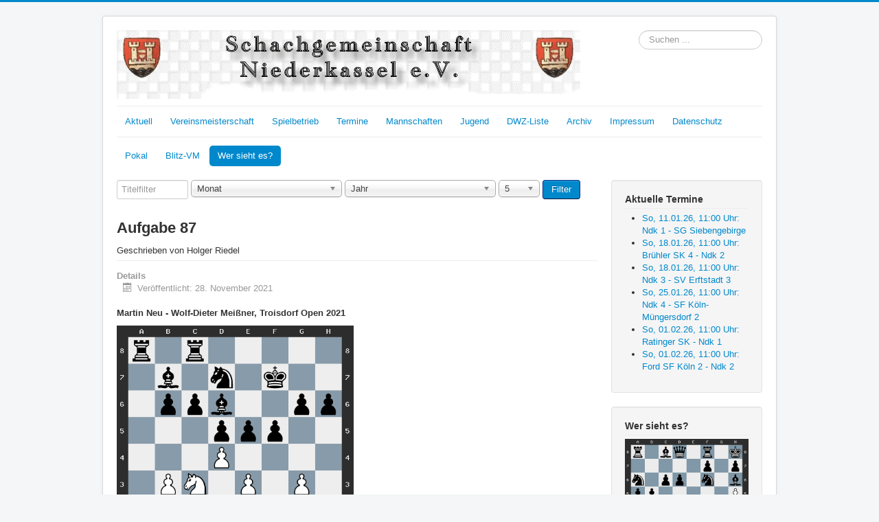

--- FILE ---
content_type: text/html; charset=utf-8
request_url: https://sgniederkassel.de/index.php/archiv-wer-sieht-es-aufgabe?view=archive&catid%5B0%5D=9
body_size: 4879
content:
<!DOCTYPE html>
<html lang="de-de" dir="ltr">
<head>
	<meta name="viewport" content="width=device-width, initial-scale=1.0" />
	<meta charset="utf-8" />
	<base href="https://sgniederkassel.de/index.php/archiv-wer-sieht-es-aufgabe" />
	<meta name="description" content="Niederkassel, Schach" />
	<meta name="generator" content="Joomla! - Open Source Content Management" />
	<title>Wer sieht es?</title>
	<link href="/templates/protostar/favicon.ico" rel="shortcut icon" type="image/vnd.microsoft.icon" />
	<link href="https://sgniederkassel.de/index.php/component/search/?catid[0]=9&amp;Itemid=230&amp;format=opensearch" rel="search" title="Suchen SG Niederkassel" type="application/opensearchdescription+xml" />
	<link href="/media/jui/css/chosen.css?933b3950ba5fc270e0924200bb552fdd" rel="stylesheet" />
	<link href="/templates/protostar/css/template.css?933b3950ba5fc270e0924200bb552fdd" rel="stylesheet" />
	<style>

	body.site {
		border-top: 3px solid #0088cc;
		background-color: #f4f6f7;
	}
	a {
		color: #0088cc;
	}
	.nav-list > .active > a,
	.nav-list > .active > a:hover,
	.dropdown-menu li > a:hover,
	.dropdown-menu .active > a,
	.dropdown-menu .active > a:hover,
	.nav-pills > .active > a,
	.nav-pills > .active > a:hover,
	.btn-primary {
		background: #0088cc;
	}
	</style>
	<script src="/media/jui/js/jquery.min.js?933b3950ba5fc270e0924200bb552fdd"></script>
	<script src="/media/jui/js/jquery-noconflict.js?933b3950ba5fc270e0924200bb552fdd"></script>
	<script src="/media/jui/js/jquery-migrate.min.js?933b3950ba5fc270e0924200bb552fdd"></script>
	<script src="/media/jui/js/chosen.jquery.min.js?933b3950ba5fc270e0924200bb552fdd"></script>
	<script src="/media/system/js/caption.js?933b3950ba5fc270e0924200bb552fdd"></script>
	<script src="/media/jui/js/bootstrap.min.js?933b3950ba5fc270e0924200bb552fdd"></script>
	<script src="/templates/protostar/js/template.js?933b3950ba5fc270e0924200bb552fdd"></script>
	<!--[if lt IE 9]><script src="/media/jui/js/html5.js?933b3950ba5fc270e0924200bb552fdd"></script><![endif]-->
	<!--[if lt IE 9]><script src="/media/system/js/html5fallback.js?933b3950ba5fc270e0924200bb552fdd"></script><![endif]-->
	<script>

	jQuery(function ($) {
		initChosen();
		$("body").on("subform-row-add", initChosen);

		function initChosen(event, container)
		{
			container = container || document;
			$(container).find("select").chosen({"disable_search_threshold":10,"search_contains":true,"allow_single_deselect":true,"placeholder_text_multiple":"Werte eingeben oder ausw\u00e4hlen","placeholder_text_single":"Wert ausw\u00e4hlen","no_results_text":"Keine Ergebnisse gefunden!"});
		}
	});
	jQuery(window).on('load',  function() {
				new JCaption('img.caption');
			});
	</script>

</head>
<body class="site com_content view-archive no-layout no-task itemid-230">
	<!-- Body -->
	<div class="body" id="top">
		<div class="container">
			<!-- Header -->
			<header class="header" role="banner">
				<div class="header-inner clearfix">
					<a class="brand pull-left" href="/">
						<img src="https://sgniederkassel.de/images/Allgemeines/homepage_3.gif" alt="SG Niederkassel" />											</a>
					<div class="header-search pull-right">
						<div class="search">
	<form action="/index.php/archiv-wer-sieht-es-aufgabe" method="post" class="form-inline" role="search">
		<label for="mod-search-searchword97" class="element-invisible">Suchen ...</label> <input name="searchword" id="mod-search-searchword97" maxlength="200"  class="inputbox search-query input-medium" type="search" placeholder="Suchen ..." />		<input type="hidden" name="task" value="search" />
		<input type="hidden" name="option" value="com_search" />
		<input type="hidden" name="Itemid" value="230" />
	</form>
</div>

					</div>
				</div>
			</header>
							<nav class="navigation" role="navigation">
					<div class="navbar pull-left">
						<a class="btn btn-navbar collapsed" data-toggle="collapse" data-target=".nav-collapse">
							<span class="element-invisible">Navigation an/aus</span>
							<span class="icon-bar"></span>
							<span class="icon-bar"></span>
							<span class="icon-bar"></span>
						</a>
					</div>
					<div class="nav-collapse">
						<ul class="nav menu nav-pills mod-list">
<li class="item-101 default"><a href="/index.php" >Aktuell</a></li><li class="item-128"><a href="/index.php/vereinsmeisterschaft" >Vereinsmeisterschaft</a></li><li class="item-169"><a href="/index.php/aktivitaeten" >Spielbetrieb</a></li><li class="item-133"><a href="/index.php/termine" >Termine</a></li><li class="item-199"><a href="/index.php/mannschaften-neu" >Mannschaften</a></li><li class="item-126"><a href="/index.php/jugend" >Jugend</a></li><li class="item-149"><a href="/index.php/dwz-liste" >DWZ-Liste</a></li><li class="item-234"><a href="/index.php/archiv" >Archiv</a></li><li class="item-104"><a href="/index.php/impressum" >Impressum</a></li><li class="item-125"><a href="/index.php/datenschutz" >Datenschutz</a></li></ul>

					</div>
				</nav>
								<div class="moduletable">
						<ul class="nav menu nav-pills mod-list">
<li class="item-237"><a href="/index.php/pokal" >Pokal</a></li><li class="item-236"><a href="/index.php/blitz-vereinsmeisterschaft" >Blitz-VM</a></li><li class="item-230 current active"><a href="/index.php/archiv-wer-sieht-es-aufgabe" >Wer sieht es?</a></li></ul>
		</div>
	
			<div class="row-fluid">
								<main id="content" role="main" class="span9">
					<!-- Begin Content -->
					
					<div id="system-message-container">
	</div>

					<div class="archive">
<form id="adminForm" action="/index.php/archiv-wer-sieht-es-aufgabe" method="post" class="form-inline">
	<fieldset class="filters">
	<div class="filter-search">
				<label class="filter-search-lbl element-invisible" for="filter-search">Titelfilter&#160;</label>
		<input type="text" name="filter-search" id="filter-search" value="" class="inputbox span2" onchange="document.getElementById('adminForm').submit();" placeholder="Titelfilter" />
		
		<select id="month" name="month" size="1" class="inputbox">
	<option value="" selected="selected">Monat</option>
	<option value="1">Jan</option>
	<option value="2">Feb</option>
	<option value="3">M&auml;r</option>
	<option value="4">Apr</option>
	<option value="5">Mai</option>
	<option value="6">Jun</option>
	<option value="7">Jul</option>
	<option value="8">Aug</option>
	<option value="9">Sep</option>
	<option value="10">Okt</option>
	<option value="11">Nov</option>
	<option value="12">Dez</option>
</select>
		<select id="year" name="year" size="1" class="inputbox">
	<option value="" selected="selected">Jahr</option>
	<option value="0">0</option>
	<option value="2020">2020</option>
	<option value="2021">2021</option>
	<option value="2022">2022</option>
</select>
		<select id="limit" name="limit" class="inputbox input-mini" size="1" onchange="this.form.submit()">
	<option value="5" selected="selected">5</option>
	<option value="10">10</option>
	<option value="15">15</option>
	<option value="20">20</option>
	<option value="25">25</option>
	<option value="30">30</option>
	<option value="50">50</option>
	<option value="100">100</option>
	<option value="0">Alle</option>
</select>

		<button type="submit" class="btn btn-primary" style="vertical-align: top;">Filter</button>
		<input type="hidden" name="view" value="archive" />
		<input type="hidden" name="option" value="com_content" />
		<input type="hidden" name="limitstart" value="0" />
	</div>
	<br />
	</fieldset>

	
<div id="archive-items">
					<div class="row0" itemscope itemtype="https://schema.org/Article">
			<div class="page-header">
				<h2 itemprop="headline">
											Aufgabe 87									</h2>

								
									<div class="createdby" itemprop="author" itemscope itemtype="https://schema.org/Person">
																							Geschrieben von <span itemprop="name">Holger Riedel</span>											</div>
							</div>
							<div class="article-info muted">
				<dl class="article-info">
				<dt class="article-info-term">
					Details				</dt>

								
									<dd>
						<div class="published">
							<span class="icon-calendar" aria-hidden="true"></span>
							<time datetime="2021-11-28T16:04:35+01:00" itemprop="datePublished">
								Veröffentlicht: 28. November 2021							</time>
						</div>
					</dd>
				
														
													</dl>
			</div>
		
									<div class="intro" itemprop="articleBody"> <p><strong>Martin Neu - Wolf-Dieter Meißner, Troisdorf Open 2021<br /></strong></p>
<p><strong><img src="/images/Diagramme/Turnierberichte/diagramm_2021_11_25_1.png" width="345" height="345" /></strong><br /><br />Ist 27. Sxd5 der beste Zug?<br />Wie ist die entstehende Stellung zu bewerten?<br />Hat Weiß bessere Alternativen?<br /><br />Für eine detaillierte Analyse gibt es bis zu 5 Punkte.<br /><br /><a href="/index.php/archiv-wer-sieht-es-aufgabe/48-wer-sieht-es/loesung/391-aufgabe-87-loesung">Aufgabe 87: Lösung</a></p>
<p><a title="aus dem Archiv" href="/index.php/archiv-wer-sieht-es-aufgabe">Weitere Aufgaben</a></p> </div>
		
							</div>
					<div class="row1" itemscope itemtype="https://schema.org/Article">
			<div class="page-header">
				<h2 itemprop="headline">
											Aufgabe 86									</h2>

								
									<div class="createdby" itemprop="author" itemscope itemtype="https://schema.org/Person">
																							Geschrieben von <span itemprop="name">Holger Riedel</span>											</div>
							</div>
							<div class="article-info muted">
				<dl class="article-info">
				<dt class="article-info-term">
					Details				</dt>

								
									<dd>
						<div class="published">
							<span class="icon-calendar" aria-hidden="true"></span>
							<time datetime="2021-10-16T21:51:41+02:00" itemprop="datePublished">
								Veröffentlicht: 16. Oktober 2021							</time>
						</div>
					</dd>
				
														
													</dl>
			</div>
		
									<div class="intro" itemprop="articleBody"> <p><strong>TripleCenterPawn - NN</strong></p>
<p><img src="/images/Diagramme/Wer-sieht-es/diagramm_2021_10_13_1.png" width="345" height="345" /><br /><br />Weiß gewinnt!</p>
<p>Was hatte Schwarz bei 27. ... c5 übersehen?<br /><br />Für eine detaillierte Analyse gibt es bis zu 5 Punkte.</p>
<p><a href="/index.php/archiv-wer-sieht-es-aufgabe/48-wer-sieht-es/loesung/374-aufgabe-86-loesung">Aufgabe 86: Lösung</a></p>
<p><a title="aus dem Archiv" href="/index.php/archiv-wer-sieht-es-aufgabe">Weitere Aufgaben</a></p> </div>
		
							</div>
					<div class="row0" itemscope itemtype="https://schema.org/Article">
			<div class="page-header">
				<h2 itemprop="headline">
											Aufgabe 85									</h2>

								
									<div class="createdby" itemprop="author" itemscope itemtype="https://schema.org/Person">
																							Geschrieben von <span itemprop="name">Holger Riedel</span>											</div>
							</div>
							<div class="article-info muted">
				<dl class="article-info">
				<dt class="article-info-term">
					Details				</dt>

								
									<dd>
						<div class="published">
							<span class="icon-calendar" aria-hidden="true"></span>
							<time datetime="2021-08-06T15:30:09+02:00" itemprop="datePublished">
								Veröffentlicht: 06. August 2021							</time>
						</div>
					</dd>
				
														
													</dl>
			</div>
		
									<div class="intro" itemprop="articleBody"> <p><strong>PandorasBox13 - NN</strong><br /><br /><img src="/images/Diagramme/Wer-sieht-es/diagramm_2021_08_03_1.png" width="345" height="345" /><br /><br />Was sollte Schwarz ziehen?<br />Wie sollte die Partie ausgehen?<br /><br />Für eine detaillierte Analyse gibt es bis zu 6 Punkte.<br /><br /><a href="/index.php/archiv-wer-sieht-es-aufgabe/48-wer-sieht-es/loesung/321-aufgabe-85-loesung">Aufgabe 85: Lösung</a></p>
<p><a title="aus dem Archiv" href="/index.php/archiv-wer-sieht-es-aufgabe">Weitere Aufgaben</a></p> </div>
		
							</div>
					<div class="row1" itemscope itemtype="https://schema.org/Article">
			<div class="page-header">
				<h2 itemprop="headline">
											Aufgabe 84									</h2>

								
									<div class="createdby" itemprop="author" itemscope itemtype="https://schema.org/Person">
																							Geschrieben von <span itemprop="name">Holger Riedel</span>											</div>
							</div>
							<div class="article-info muted">
				<dl class="article-info">
				<dt class="article-info-term">
					Details				</dt>

								
									<dd>
						<div class="published">
							<span class="icon-calendar" aria-hidden="true"></span>
							<time datetime="2021-06-04T19:09:45+02:00" itemprop="datePublished">
								Veröffentlicht: 04. Juni 2021							</time>
						</div>
					</dd>
				
														
													</dl>
			</div>
		
									<div class="intro" itemprop="articleBody"> <p><strong>CM Kyle_Reese - PandorasBox13<br /></strong></p>
<p><img src="/images/Diagramme/Wer-sieht-es/diagramm_2021_06_03_1.png" width="345" height="345" /><br /><br />Kann Weiß den c-Bauern noch aufhalten?<br /><br />Für eine detaillierte Analyse gibt es bis zu 6 Punkte.<br /><br /><a href="/index.php/archiv-wer-sieht-es-aufgabe/48-wer-sieht-es/loesung/303-aufgabe-84-loesung">Aufgabe 84: Lösung</a></p>
<p><a title="aus dem Archiv" href="/index.php/archiv-wer-sieht-es-aufgabe">Weitere Aufgaben</a></p> </div>
		
							</div>
					<div class="row0" itemscope itemtype="https://schema.org/Article">
			<div class="page-header">
				<h2 itemprop="headline">
											Aufgabe 83									</h2>

								
									<div class="createdby" itemprop="author" itemscope itemtype="https://schema.org/Person">
																							Geschrieben von <span itemprop="name">Holger Riedel</span>											</div>
							</div>
							<div class="article-info muted">
				<dl class="article-info">
				<dt class="article-info-term">
					Details				</dt>

								
									<dd>
						<div class="published">
							<span class="icon-calendar" aria-hidden="true"></span>
							<time datetime="2021-05-11T00:00:00+02:00" itemprop="datePublished">
								Veröffentlicht: 11. Mai 2021							</time>
						</div>
					</dd>
				
														
													</dl>
			</div>
		
									<div class="intro" itemprop="articleBody"> <p><strong>NN (2307) - trullijf (1567)<br /></strong></p>
<p><img src="/images/Diagramme/Wer-sieht-es/diagramm_2021_05_10_2.png" width="345" /><br /><br /> Weiß spielte Dc2. Was ist davon zu halten? Gab es Alternativen?<br /><br />Für eine detaillierte Analyse gibt es bis zu 6 Punkte.<br /><br /><a href="/index.php/archiv-wer-sieht-es-aufgabe/48-wer-sieht-es/loesung/281-aufgabe-83-loesung">Aufgabe 83: Lösung</a></p> </div>
		
							</div>
	</div>
<div class="pagination">
	<p class="counter"> Seite 1 von 5 </p>
	<nav role="navigation" aria-label="Seitennummerierung"><ul class="pagination-list"><li class="disabled"><a><span class="icon-first" aria-hidden="true"></span></a></li><li class="disabled"><a><span class="icon-previous" aria-hidden="true"></span></a></li><li class="active hidden-phone"><a aria-current="true" aria-label="Seite 1">1</a></li><li class="hidden-phone"><a title="2" href="/index.php/archiv-wer-sieht-es-aufgabe?view=archive&amp;catid[0]=9&amp;start=5" class="pagenav" aria-label="Gehe zur Seite 2">2</a></li><li class="hidden-phone"><a title="3" href="/index.php/archiv-wer-sieht-es-aufgabe?view=archive&amp;catid[0]=9&amp;start=10" class="pagenav" aria-label="Gehe zur Seite 3">3</a></li><li class="hidden-phone"><a title="4" href="/index.php/archiv-wer-sieht-es-aufgabe?view=archive&amp;catid[0]=9&amp;start=15" class="pagenav" aria-label="Gehe zur Seite 4">4</a></li><li class="hidden-phone"><a title="5" href="/index.php/archiv-wer-sieht-es-aufgabe?view=archive&amp;catid[0]=9&amp;start=20" class="pagenav" aria-label="Gehe zur Seite 5">...</a></li><li><a title="Weiter" href="/index.php/archiv-wer-sieht-es-aufgabe?view=archive&amp;catid[0]=9&amp;start=5" class="pagenav" aria-label="Zur Seite weiter wechseln"><span class="icon-next" aria-hidden="true"></span></a></li><li><a title="Ende" href="/index.php/archiv-wer-sieht-es-aufgabe?view=archive&amp;catid[0]=9&amp;start=20" class="pagenav" aria-label="Zur Seite ende wechseln"><span class="icon-last" aria-hidden="true"></span></a></li></ul></nav></div>
</form>
</div>
					<div class="clearfix"></div>
					<div aria-label="Breadcrumbs" role="navigation">
	<ul itemscope itemtype="https://schema.org/BreadcrumbList" class="breadcrumb">
					<li class="active">
				<span class="divider icon-location"></span>
			</li>
		
			</ul>
</div>

					<!-- End Content -->
				</main>
									<div id="aside" class="span3">
						<!-- Begin Right Sidebar -->
						<div class="well "><h4 class="page-header">Aktuelle Termine</h4><ul class="category-module mod-list">
						<li>
									<a class="mod-articles-category-title " href="/index.php/termine/346-so-30-01-22-11-00-uhr-sg-buende-ndk-1">So, 11.01.26, 11:00 Uhr: Ndk 1 - SG Siebengebirge</a>
				
				
				
				
				
				
				
							</li>
					<li>
									<a class="mod-articles-category-title " href="/index.php/termine/355-so-13-03-22-11-00-uhr-ndk-2-aachener-sv-3">So, 18.01.26, 11:00 Uhr: Brühler SK 4 - Ndk 2</a>
				
				
				
				
				
				
				
							</li>
					<li>
									<a class="mod-articles-category-title " href="/index.php/termine/361-so-06-03-22-11-00-uhr-bergische-sf-3-ndk-3">So, 18.01.26, 11:00 Uhr: Ndk 3 - SV Erftstadt 3</a>
				
				
				
				
				
				
				
							</li>
					<li>
									<a class="mod-articles-category-title " href="/index.php/termine/367-so-27-03-22-11-00-uhr-bruehler-sk-5-ndk-4">So, 25.01.26, 11:00 Uhr: Ndk 4 - SF Köln-Müngersdorf 2</a>
				
				
				
				
				
				
				
							</li>
					<li>
									<a class="mod-articles-category-title " href="/index.php/termine/347-so-20-02-22-11-00-uhr-ndk-1-duesseldorfer-sk-2">So, 01.02.26, 11:00 Uhr: Ratinger SK - Ndk 1</a>
				
				
				
				
				
				
				
							</li>
					<li>
									<a class="mod-articles-category-title " href="/index.php/termine/356-so-03-04-22-11-00-uhr-ndk-2-ford-sf-koeln">So, 01.02.26, 11:00 Uhr: Ford SF Köln 2 - Ndk 2</a>
				
				
				
				
				
				
				
							</li>
			</ul>
</div><div class="well "><h4 class="page-header">Wer sieht es?</h4><div class="newsflash">
			

	

	<p><img src="/images/Diagramme/Taktik/diagramm_2025_11_29_1.png" width="345" height="345" /></p>
<p><a href="/index.php/taktik-pur/692-taktik-aufgabe-50x">Weiß gewinnt!</a></p>
<p><span style="font-size: 7pt;"> <a title="Taktik-Aufgaben" href="/index.php/taktik-pur">Taktik pur</a> | <a title="Weitere Aufgaben aus dem Archiv" href="/index.php/archiv-wer-sieht-es-aufgabe">Weitere Aufgaben</a></span></p>

	</div>
</div>
						<!-- End Right Sidebar -->
					</div>
							</div>
		</div>
	</div>
	<!-- Footer -->
	<footer class="footer" role="contentinfo">
		<div class="container">
			<hr />
			
			<p class="pull-right">
				<a href="#top" id="back-top">
					Nach oben				</a>
			</p>
			<p>
				&copy; 2026 SG Niederkassel			</p>
		</div>
	</footer>
	
</body>
</html>
